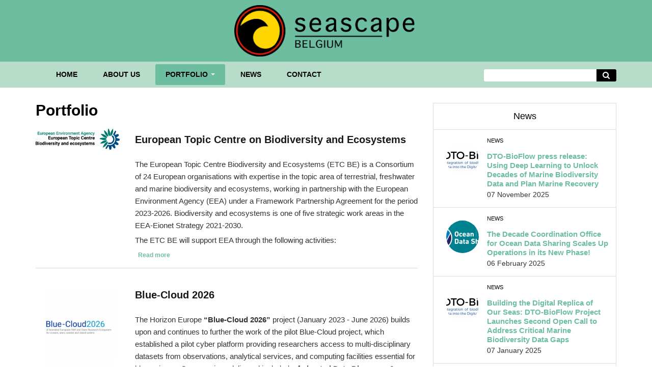

--- FILE ---
content_type: text/html; charset=utf-8
request_url: https://seascapebelgium.be/our-work?page=1
body_size: 9146
content:
<!DOCTYPE html>
<html>
<head>
  <link rel="profile" href="http://www.w3.org/1999/xhtml/vocab" />
  <meta name="viewport" content="width=device-width, initial-scale=1.0">
  <meta http-equiv="Content-Type" content="text/html; charset=utf-8" />
<meta name="Generator" content="Drupal 7 (http://drupal.org)" />
<link rel="shortcut icon" href="https://seascapebelgium.be/sites/default/files/SSBE_favicon_0_0.png" type="image/png" />
  <title>Portfolio | Seascape Belgium</title>
  <link type="text/css" rel="stylesheet" href="https://seascapebelgium.be/sites/default/files/css/css_xE-rWrJf-fncB6ztZfd2huxqgxu4WO-qwma6Xer30m4.css" media="all" />
<link type="text/css" rel="stylesheet" href="https://seascapebelgium.be/sites/default/files/css/css_gh8wMJiOGewsPCJRDYXmqv3eEGGGSn0O_fqsi_9a-LY.css" media="all" />
<link type="text/css" rel="stylesheet" href="https://seascapebelgium.be/sites/default/files/css/css_PGbJgHCUCBf4dg7K9Kt8aAwsApndP4GZ9RuToPy3-Fk.css" media="all" />
<link type="text/css" rel="stylesheet" href="https://cdnjs.cloudflare.com/ajax/libs/font-awesome/4.4.0/css/font-awesome.min.css" media="all" />
<link type="text/css" rel="stylesheet" href="https://seascapebelgium.be/sites/default/files/css/css_fQnZu6lbBxmFr_L28JUA3PuptydqMzQ5Ur4go2SG344.css" media="all" />
<link type="text/css" rel="stylesheet" href="https://seascapebelgium.be/sites/default/files/css/css_mLrPtUR3lPnxkR4_3ht9StMvAdLS6cz3RowZT2OII00.css" media="all" />
  <!-- HTML5 element support for IE6-8 -->
  <!--[if lt IE 9]>
    <script src="https://cdn.jsdelivr.net/html5shiv/3.7.3/html5shiv-printshiv.min.js"></script>
  <![endif]-->
  <script type="text/javascript" src="https://seascapebelgium.be/sites/default/files/js/js_Pt6OpwTd6jcHLRIjrE-eSPLWMxWDkcyYrPTIrXDSON0.js"></script>
<script type="text/javascript" src="https://seascapebelgium.be/sites/default/files/js/js_onbE0n0cQY6KTDQtHO_E27UBymFC-RuqypZZ6Zxez-o.js"></script>
<script type="text/javascript" src="https://seascapebelgium.be/sites/default/files/js/js_R9UbiVw2xuTUI0GZoaqMDOdX0lrZtgX-ono8RVOUEVc.js"></script>
<script type="text/javascript" src="https://seascapebelgium.be/sites/default/files/js/js_WZAXnGO4i7v5ELOrcffiBDk0_GE7TRzEq5i7UfCjf74.js"></script>
<script type="text/javascript" src="https://seascapebelgium.be/sites/default/files/js/js_XtsEvTTvtVcx0iTbo0tfSBh3E4cg2xuhCp5gG0qRY8I.js"></script>
<script type="text/javascript">
<!--//--><![CDATA[//><!--
jQuery.extend(Drupal.settings, {"basePath":"\/","pathPrefix":"","setHasJsCookie":0,"ajaxPageState":{"theme":"arcadia","theme_token":"1Ke3vSzOonRySjkk9QR2Z1ZBCkPfUkvB1CtDUe1FBio","js":{"sites\/all\/modules\/jquery_update\/replace\/jquery\/1.12\/jquery.min.js":1,"misc\/jquery-extend-3.4.0.js":1,"misc\/jquery-html-prefilter-3.5.0-backport.js":1,"misc\/jquery.once.js":1,"misc\/drupal.js":1,"sites\/all\/modules\/jquery_update\/js\/jquery_browser.js":1,"misc\/form-single-submit.js":1,"sites\/all\/modules\/admin_menu\/admin_devel\/admin_devel.js":1,"sites\/all\/modules\/tb_megamenu\/js\/tb-megamenu-frontend.js":1,"sites\/all\/modules\/tb_megamenu\/js\/tb-megamenu-touch.js":1,"sites\/all\/modules\/responsive_menus\/styles\/responsive_menus_simple\/js\/responsive_menus_simple.js":1,"sites\/all\/themes\/arcadia\/js\/owl.carousel.min.js":1,"sites\/all\/themes\/arcadia\/js\/main.js":1},"css":{"modules\/system\/system.base.css":1,"modules\/system\/system.menus.css":1,"modules\/system\/system.messages.css":1,"modules\/system\/system.theme.css":1,"modules\/aggregator\/aggregator.css":1,"modules\/comment\/comment.css":1,"modules\/field\/theme\/field.css":1,"modules\/node\/node.css":1,"modules\/search\/search.css":1,"modules\/user\/user.css":1,"sites\/all\/modules\/views\/css\/views.css":1,"sites\/all\/modules\/ckeditor\/css\/ckeditor.css":1,"sites\/all\/modules\/ctools\/css\/ctools.css":1,"https:\/\/cdnjs.cloudflare.com\/ajax\/libs\/font-awesome\/4.4.0\/css\/font-awesome.min.css":1,"sites\/all\/modules\/tb_megamenu\/css\/bootstrap.css":1,"sites\/all\/modules\/tb_megamenu\/css\/base.css":1,"sites\/all\/modules\/tb_megamenu\/css\/default.css":1,"sites\/all\/modules\/tb_megamenu\/css\/compatibility.css":1,"sites\/all\/modules\/responsive_menus\/styles\/responsive_menus_simple\/css\/responsive_menus_simple.css":1,"sites\/all\/themes\/arcadia\/css\/bootstrap.min.css":1,"sites\/all\/themes\/arcadia\/css\/bootstrap-theme.css":1,"sites\/all\/themes\/arcadia\/css\/font-awesome.min.css":1,"sites\/all\/themes\/arcadia\/css\/owl.carousel.css":1,"sites\/all\/themes\/arcadia\/css\/owl.theme.default.min.css":1,"sites\/all\/themes\/arcadia\/css\/tb_megamenu.css":1,"sites\/all\/themes\/arcadia\/css\/animate.css":1,"sites\/all\/themes\/arcadia\/css\/style.css":1,"sites\/all\/themes\/arcadia\/css\/style-color.css":1,"sites\/all\/themes\/arcadia\/css\/layout.css":1}},"responsive_menus":[{"toggler_text":"\u2630 Menu","selectors":["#menu"],"media_size":"768","media_unit":"px","absolute":"1","remove_attributes":"1","responsive_menus_style":"responsive_menus_simple"}],"urlIsAjaxTrusted":{"\/our-work?page=1":true}});
//--><!]]>
</script>
</head>
<body>
  <div id="skip-link">
    <a href="#main-content" class="element-invisible element-focusable">Skip to main content</a>
  </div>
    
<header id="navbar" role="banner">
	<div class="container">
    	<div class="row">
	    
		    <div class="col-md-4">

		    </div>
		    <div class="col-md-4 text-center">
		      		        <a class="logo" href="/" title="Home">
		          <img style="width:100%;" src="https://seascapebelgium.be/sites/all/themes/arcadia/logo.png" alt="Home" />
		        </a>
		      		    </div>
		    <div class="col-md-4">
			    
		    </div>
	    </div>

    </div>
</header>

<div id="globalmenu">
	<div class="container">
	    <div class="row">
		    <div class="col-md-9">
		      <div class="navbar-collapse collapse" id="navbar-collapse">
		        <nav role="navigation">
					  <div class="region region-globalmenu">
    <div id="block-tb-megamenu-main-menu" class="block block-tb-megamenu">
  		
	<div class="content">
		<div  class="tb-megamenu tb-megamenu-main-menu" role="navigation" aria-label="Main navigation">
      <button data-target=".nav-collapse" data-toggle="collapse" class="btn btn-navbar tb-megamenu-button" type="button">
      <i class="fa fa-reorder"></i>
    </button>
    <div class="nav-collapse  always-show">
    <ul  class="tb-megamenu-nav nav level-0 items-5">
    <li  data-id="219" data-level="1" data-type="menu_item" data-class="" data-xicon="" data-caption="" data-alignsub="" data-group="0" data-hidewcol="0" data-hidesub="0" class="tb-megamenu-item level-1 mega">
          <a href="/" >
                Home                      </a>
          </li>

  <li  data-id="889" data-level="1" data-type="menu_item" data-class="" data-xicon="" data-caption="" data-alignsub="" data-group="0" data-hidewcol="0" data-hidesub="0" class="tb-megamenu-item level-1 mega">
          <a href="/about-us" >
                About us                      </a>
          </li>

  <li  data-id="907" data-level="1" data-type="menu_item" data-class="" data-xicon="" data-caption="" data-alignsub="" data-group="0" data-hidewcol="0" data-hidesub="0" class="tb-megamenu-item level-1 mega dropdown active active-trail">
          <a href="/our-work"  class="dropdown-toggle">
                Portfolio                  <span class="caret"></span>
                      </a>
        <div  data-class="" data-width="" class="tb-megamenu-submenu dropdown-menu mega-dropdown-menu nav-child">
  <div class="mega-dropdown-inner">
    <div  class="tb-megamenu-row row-fluid">
  <div  data-class="" data-width="12" data-hidewcol="0" id="tb-megamenu-column-1" class="tb-megamenu-column span12  mega-col-nav">
  <div class="tb-megamenu-column-inner mega-inner clearfix">
        <ul  class="tb-megamenu-subnav mega-nav level-1 items-1">
    <li  data-id="1054" data-level="2" data-type="menu_item" data-class="" data-xicon="" data-caption="" data-alignsub="" data-group="0" data-hidewcol="0" data-hidesub="0" class="tb-megamenu-item level-2 mega">
          <a href="/our-past-work"  title="PAST PROJECTS">
                PAST PROJECTS                      </a>
          </li>
</ul>
  </div>
</div>
</div>
  </div>
</div>
  </li>

  <li  data-id="905" data-level="1" data-type="menu_item" data-class="" data-xicon="" data-caption="" data-alignsub="" data-group="0" data-hidewcol="0" data-hidesub="0" class="tb-megamenu-item level-1 mega">
          <a href="/news" >
                News                      </a>
          </li>

  <li  data-id="904" data-level="1" data-type="menu_item" data-class="" data-xicon="" data-caption="" data-alignsub="" data-group="0" data-hidewcol="0" data-hidesub="0" class="tb-megamenu-item level-1 mega">
          <a href="/contact" >
                Contact                      </a>
          </li>
</ul>
      </div>
  </div>
	</div>
</div>  </div>
		        </nav>
		      </div>
		    </div>
		    <div class="col-md-3">
			    <form action="/our-work?page=1" method="post" id="search-block-form--2" accept-charset="UTF-8"><div>         
    <div class="search-box" role="search">
        <input class="" name="search_block_form" value="" required id="cerca">
        <button class="" title="Avvia la ricerca" aria-label="Avvia la ricerca"></button>
    </div>
    <input type="hidden" name="form_build_id" value="form-SZh9yKCFhro2naf-P6D-wVMkq8tT-jRqEHiR4fejYXE" />
<input type="hidden" name="form_id" value="search_block_form" />
</div></form>		    </div>
	    </div>
	</div>
</div>




<div class="container">
	<div class="row">
					<div class="col-md-8">
					
			<a id="main-content"></a>
													<h1 class="title" id="page-title">
				  Portfolio				</h1>
										<div class="tabs">
				  				</div>
						
			  <div class="region region-content">
    <div id="block-system-main" class="block block-system">
  		
	<div class="content">
		<div class="view view-our-work view-id-our_work view-display-id-page view-dom-id-9ea98e50c08073cef31c2abf4ea40c89">
        
  
  
      <div class="view-content">
        <div class="views-row views-row-1 views-row-odd views-row-first">
    

<div id="node-144" class="node node-work node-teaser" about="/european-topic-centre-biodiversity-and-ecosystems" typeof="sioc:Item foaf:Document">  
	<div class="row">
		<div class="col-sx-2 col-md-3">
			<div class="field field-name-field-image field-type-image field-label-hidden"><div class="field-items"><div class="field-item even"><img typeof="foaf:Image" src="https://seascapebelgium.be/sites/default/files/styles/responsive/public/EEA-ETC-BE.png?itok=P_RIylBt" width="100%" height="" alt="" /></div></div></div>		</div>
		<div class="col-sx-10 col-md-9">
			
			<h2><a href="/european-topic-centre-biodiversity-and-ecosystems">European Topic Centre on Biodiversity and Ecosystems</a></h2>
			<br/>
			
		  <div class="content clearfix">
		    <div class="field field-name-body field-type-text-with-summary field-label-hidden"><div class="field-items"><div class="field-item even" property="content:encoded"><p>The European Topic Centre Biodiversity and Ecosystems (ETC BE) is a Consortium of 24 European organisations with expertise in the topic area of terrestrial, freshwater and marine biodiversity and ecosystems, working in partnership with the European Environment Agency (EEA) under a Framework Partnership Agreement for the period 2023-2026. Biodiversity and ecosystems is one of five strategic work areas in the EEA-Eionet Strategy 2021-2030.</p>
<p>The ETC BE will support EEA through the following activities:</p></div></div></div>		  </div>  
		  
		  	<div class="clearfix">
		  <div class="links"><ul class="links inline"><li class="node-readmore first last"><a href="/european-topic-centre-biodiversity-and-ecosystems" rel="tag" title="European Topic Centre on Biodiversity and Ecosystems">Read more<span class="element-invisible"> about European Topic Centre on Biodiversity and Ecosystems</span></a></li>
</ul></div>
		</div>	

		</div>
	</div>


		  
</div>  
		  
   </div>
  <div class="views-row views-row-2 views-row-even">
    

<div id="node-96" class="node node-work node-teaser" about="/blue-cloud-2026" typeof="sioc:Item foaf:Document">  
	<div class="row">
		<div class="col-sx-2 col-md-3">
			<div class="field field-name-field-image field-type-image field-label-hidden"><div class="field-items"><div class="field-item even"><img typeof="foaf:Image" src="https://seascapebelgium.be/sites/default/files/styles/responsive/public/Blue-Cloud2026.png?itok=NDBnm7AF" width="100%" height="" alt="" /></div></div></div>		</div>
		<div class="col-sx-10 col-md-9">
			
			<h2><a href="/blue-cloud-2026">Blue-Cloud 2026</a></h2>
			<br/>
			
		  <div class="content clearfix">
		    <div class="field field-name-body field-type-text-with-summary field-label-hidden"><div class="field-items"><div class="field-item even" property="content:encoded"><p><span style="font-size:11pt"><span style="font-family:Arial,sans-serif">The Horizon Europe <strong>“Blue-Cloud 2026”</strong> project (January 2023 - June 2026) builds upon and continues to further the work of the pilot Blue-Cloud project, which established a pilot cyber platform providing researchers access to multi-disciplinary datasets from observations, analytical services, and computing facilities essential for blue science. Core services delivered included a <strong>federated Data Discovery &amp; Access Service (DD&amp;AS), a Virtual Research Environment (VRE) and several Virtual Labs</strong>.</span></span></p>
</div></div></div>		  </div>  
		  
		  	<div class="clearfix">
		  <div class="links"><ul class="links inline"><li class="node-readmore first last"><a href="/blue-cloud-2026" rel="tag" title="Blue-Cloud 2026">Read more<span class="element-invisible"> about Blue-Cloud 2026</span></a></li>
</ul></div>
		</div>	

		</div>
	</div>


		  
</div>  
		  
   </div>
  <div class="views-row views-row-3 views-row-odd">
    

<div id="node-95" class="node node-work node-teaser" about="/marco-bolo" typeof="sioc:Item foaf:Document">  
	<div class="row">
		<div class="col-sx-2 col-md-3">
			<div class="field field-name-field-image field-type-image field-label-hidden"><div class="field-items"><div class="field-item even"><img typeof="foaf:Image" src="https://seascapebelgium.be/sites/default/files/styles/responsive/public/Marco-Bolo.png?itok=NFgN59vt" width="100%" height="" alt="" /></div></div></div>		</div>
		<div class="col-sx-10 col-md-9">
			
			<h2><a href="/marco-bolo">MARCO-BOLO</a></h2>
			<br/>
			
		  <div class="content clearfix">
		    <div class="field field-name-body field-type-text-with-summary field-label-hidden"><div class="field-items"><div class="field-item even" property="content:encoded"><p><span style="font-size:11pt"><span style="font-family:Arial,sans-serif">The Horizon Europe “<strong>MARCO-BOLO</strong>” project (December 2022 - November 2026) aims to structure and strengthen European coastal and marine biodiversity observation capabilities, linking them to global efforts to understand and restore ocean health, hence ensuring that outputs respond to explicit stakeholder needs from policy, planning and industry. To this end, MARCO-BOLO will establish and engage with a Community of Practice to determine end-user needs with the aim of optimising marine data flows, knowledge uptake, and improving governance based on biodiversity observations.</span></span></p>
</div></div></div>		  </div>  
		  
		  	<div class="clearfix">
		  <div class="links"><ul class="links inline"><li class="node-readmore first last"><a href="/marco-bolo" rel="tag" title="MARCO-BOLO">Read more<span class="element-invisible"> about MARCO-BOLO</span></a></li>
</ul></div>
		</div>	

		</div>
	</div>


		  
</div>  
		  
   </div>
  <div class="views-row views-row-4 views-row-even">
    

<div id="node-92" class="node node-work node-teaser" about="/ednaqua-plan" typeof="sioc:Item foaf:Document">  
	<div class="row">
		<div class="col-sx-2 col-md-3">
			<div class="field field-name-field-image field-type-image field-label-hidden"><div class="field-items"><div class="field-item even"><img typeof="foaf:Image" src="https://seascapebelgium.be/sites/default/files/styles/responsive/public/eDNAqua-Plan.jpg?itok=jskMt0Dz" width="100%" height="" alt="" /></div></div></div>		</div>
		<div class="col-sx-10 col-md-9">
			
			<h2><a href="/ednaqua-plan">eDNAqua-Plan</a></h2>
			<br/>
			
		  <div class="content clearfix">
		    <div class="field field-name-body field-type-text-with-summary field-label-hidden"><div class="field-items"><div class="field-item even" property="content:encoded"><p dir="ltr">The Horizon Europe <strong>eDNAqua-Plan</strong> project is led by an interdisciplinary consortium comprising 18 partner institutions from 11 countries, and one international (UN) institute, with complementary expertise in marine and freshwater monitoring, eDNA analysis as well as data science. The consortium cooperates with the large EU research projects and infrastructure such as EMODnet, BIOSCAN-Europe, the Ocean and Water knowledge system, LifeWatch, and international systems (ELIXIR/EBI and OBIS), amongst others, to maximise synergies and interoperability internationally.</p>
</div></div></div>		  </div>  
		  
		  	<div class="clearfix">
		  <div class="links"><ul class="links inline"><li class="node-readmore first last"><a href="/ednaqua-plan" rel="tag" title="eDNAqua-Plan">Read more<span class="element-invisible"> about eDNAqua-Plan</span></a></li>
</ul></div>
		</div>	

		</div>
	</div>


		  
</div>  
		  
   </div>
  <div class="views-row views-row-5 views-row-odd">
    

<div id="node-104" class="node node-work node-teaser" about="/eu4ocean" typeof="sioc:Item foaf:Document">  
	<div class="row">
		<div class="col-sx-2 col-md-3">
			<div class="field field-name-field-image field-type-image field-label-hidden"><div class="field-items"><div class="field-item even"><img typeof="foaf:Image" src="https://seascapebelgium.be/sites/default/files/styles/responsive/public/%23EU4Ocean%20logo.png?itok=GlKWFNoH" width="100%" height="" alt="" /></div></div></div>		</div>
		<div class="col-sx-10 col-md-9">
			
			<h2><a href="/eu4ocean">EU4Ocean</a></h2>
			<br/>
			
		  <div class="content clearfix">
		    <div class="field field-name-body field-type-text-with-summary field-label-hidden"><div class="field-items"><div class="field-item even" property="content:encoded"><p><span style="font-size:11pt"><span style="font-family:Arial,sans-serif"><span style="background-color:white"><span style="color:#333333">The<strong> EU4Ocean Coalition </strong>connects diverse organisations, projects and people that contribute to Ocean Literacy and the sustainable management of the ocean. Supported by the European Commission, this bottom-up inclusive initiative aims at uniting the voices of Europeans to make the ocean a concern of everyone. The coalition is made up of three components: the EU4Ocean Platform for organisations and individuals, the Youth4Ocean Forum for young people aged 16 to 30 years old  and the Network of European Blue Schools.</span></span></span></span></p>
</div></div></div>		  </div>  
		  
		  	<div class="clearfix">
		  <div class="links"><ul class="links inline"><li class="node-readmore first last"><a href="/eu4ocean" rel="tag" title="EU4Ocean">Read more<span class="element-invisible"> about EU4Ocean</span></a></li>
</ul></div>
		</div>	

		</div>
	</div>


		  
</div>  
		  
   </div>
  <div class="views-row views-row-6 views-row-even">
    

<div id="node-98" class="node node-work node-teaser" about="/eurogo-ship" typeof="sioc:Item foaf:Document">  
	<div class="row">
		<div class="col-sx-2 col-md-3">
			<div class="field field-name-field-image field-type-image field-label-hidden"><div class="field-items"><div class="field-item even"><img typeof="foaf:Image" src="https://seascapebelgium.be/sites/default/files/styles/responsive/public/EuroGO-SHIP_logo_square_1.2.png?itok=dJ_OqswZ" width="100%" height="" alt="" /></div></div></div>		</div>
		<div class="col-sx-10 col-md-9">
			
			<h2><a href="/eurogo-ship">EuroGO-SHIP</a></h2>
			<br/>
			
		  <div class="content clearfix">
		    <div class="field field-name-body field-type-text-with-summary field-label-hidden"><div class="field-items"><div class="field-item even" property="content:encoded"><p><span style="font-size:11pt"><span style="font-family:Arial,sans-serif">The Horizon Europe “<strong>EuroGO-SHIP</strong>” project (December 2022 - November 2025) proposes a programme to address new requirements within the context of the European Research Infrastructure (RI) landscape. Observations from ships, and in particular water column measurements, remain the backbone of much Oceanographic Science, including fisheries, regional oceanography, and global climate science.</span></span></p>
</div></div></div>		  </div>  
		  
		  	<div class="clearfix">
		  <div class="links"><ul class="links inline"><li class="node-readmore first last"><a href="/eurogo-ship" rel="tag" title="EuroGO-SHIP">Read more<span class="element-invisible"> about EuroGO-SHIP</span></a></li>
</ul></div>
		</div>	

		</div>
	</div>


		  
</div>  
		  
   </div>
  <div class="views-row views-row-7 views-row-odd">
    

<div id="node-94" class="node node-work node-teaser" about="/oceanicu" typeof="sioc:Item foaf:Document">  
	<div class="row">
		<div class="col-sx-2 col-md-3">
			<div class="field field-name-field-image field-type-image field-label-hidden"><div class="field-items"><div class="field-item even"><img typeof="foaf:Image" src="https://seascapebelgium.be/sites/default/files/styles/responsive/public/OceanICU_logo_without_tagline_1.4.png?itok=ZJZD9FPm" width="100%" height="" alt="" /></div></div></div>		</div>
		<div class="col-sx-10 col-md-9">
			
			<h2><a href="/oceanicu">OceanICU</a></h2>
			<br/>
			
		  <div class="content clearfix">
		    <div class="field field-name-body field-type-text-with-summary field-label-hidden"><div class="field-items"><div class="field-item even" property="content:encoded"><p><span style="font-size:11pt"><span style="font-family:Arial,sans-serif">The Horizon Europe <strong>OceanICU </strong>(“Improving Carbon Understanding”) project (December 2022 - November 2027) will produce new data, information and understanding on the role of the oceanic in the global carbon cycle. It will explore the role of key organisms across basin scales and quantify the past, current and future state of the ocean C cycle, with a particular focus on the BCP.</span></span></p>
</div></div></div>		  </div>  
		  
		  	<div class="clearfix">
		  <div class="links"><ul class="links inline"><li class="node-readmore first last"><a href="/oceanicu" rel="tag" title="OceanICU">Read more<span class="element-invisible"> about OceanICU</span></a></li>
</ul></div>
		</div>	

		</div>
	</div>


		  
</div>  
		  
   </div>
  <div class="views-row views-row-8 views-row-even">
    

<div id="node-101" class="node node-work node-teaser" about="/atlanteco" typeof="sioc:Item foaf:Document">  
	<div class="row">
		<div class="col-sx-2 col-md-3">
			<div class="field field-name-field-image field-type-image field-label-hidden"><div class="field-items"><div class="field-item even"><img typeof="foaf:Image" src="https://seascapebelgium.be/sites/default/files/styles/responsive/public/AtlantECO.png?itok=_jmM2e1B" width="100%" height="" alt="" /></div></div></div>		</div>
		<div class="col-sx-10 col-md-9">
			
			<h2><a href="/atlanteco">AtlantEco</a></h2>
			<br/>
			
		  <div class="content clearfix">
		    <div class="field field-name-body field-type-text-with-summary field-label-hidden"><div class="field-items"><div class="field-item even" property="content:encoded"><p><span style="font-size:11pt"><span style="font-family:Arial,sans-serif">The ambition of the <strong>Horizon 2020 “AtlantECO” project</strong> <span style="color:#333333">(September 2020 - August 2024) </span>is to develop and apply a novel, unifying framework for providing knowledge-based resources to design policies, support decision making and engage with citizens to encourage responsible behaviour to manage the Atlantic system and protect its provision of Ecosystem Services.</span></span></p></div></div></div>		  </div>  
		  
		  	<div class="clearfix">
		  <div class="links"><ul class="links inline"><li class="node-readmore first last"><a href="/atlanteco" rel="tag" title="AtlantEco">Read more<span class="element-invisible"> about AtlantEco</span></a></li>
</ul></div>
		</div>	

		</div>
	</div>


		  
</div>  
		  
   </div>
  <div class="views-row views-row-9 views-row-odd views-row-last">
    

<div id="node-100" class="node node-work node-teaser" about="/mission-atlantic" typeof="sioc:Item foaf:Document">  
	<div class="row">
		<div class="col-sx-2 col-md-3">
			<div class="field field-name-field-image field-type-image field-label-hidden"><div class="field-items"><div class="field-item even"><img typeof="foaf:Image" src="https://seascapebelgium.be/sites/default/files/styles/responsive/public/Mission%20Atlantic.png?itok=njPwI6d_" width="100%" height="" alt="" /></div></div></div>		</div>
		<div class="col-sx-10 col-md-9">
			
			<h2><a href="/mission-atlantic">Mission Atlantic</a></h2>
			<br/>
			
		  <div class="content clearfix">
		    <div class="field field-name-body field-type-text-with-summary field-label-hidden"><div class="field-items"><div class="field-item even" property="content:encoded"><p><span style="font-size:11pt"><span style="font-family:Arial,sans-serif">Horizon 2020 <strong>Mission Atlantic</strong> (September 2020 - August 2026) is an EU-funded project that will map and assess the present and future status of Atlantic marine ecosystems under the influence of climate change and exploitation. Sustainably managing ocean resources is linked to our ability to assess and predict drivers of change, and the subsequent impact on marine ecosystems. These are extremely variable, subject to large uncertainties, with complex interconnectivities.</span></span></p>
</div></div></div>		  </div>  
		  
		  	<div class="clearfix">
		  <div class="links"><ul class="links inline"><li class="node-readmore first last"><a href="/mission-atlantic" rel="tag" title="Mission Atlantic">Read more<span class="element-invisible"> about Mission Atlantic</span></a></li>
</ul></div>
		</div>	

		</div>
	</div>


		  
</div>  
		  
   </div>
    </div>
  
      <h2 class="element-invisible">Pages</h2><div class="item-list"><ul class="pager"><li class="pager-first first"><a title="Go to first page" href="/our-work">« first</a></li>
<li class="pager-previous"><a title="Go to previous page" href="/our-work">‹ previous</a></li>
<li class="pager-item"><a title="Go to page 1" href="/our-work">1</a></li>
<li class="pager-current last">2</li>
</ul></div>  
  
  
  
  
</div>	</div>
</div>  </div>
		</div>
				<div class="col-md-4 sidebar">
			  <div class="region region-sidebar-second">
    <div id="block-views-news-block-2" class="block block-views border-1 p0">
  		
	<div class="content">
		<div class="view view-news view-id-news view-display-id-block_2 view-dom-id-fc9508c9cdae71acf22574de5664853f">
            <div class="view-header">
      <div class="p15 border-bottom-1"><h3 class="block-title">News</h3></div>    </div>
  
  
  
      <div class="view-content">
        <div class="views-row views-row-1 views-row-odd views-row-first border-bottom-1">
      
  <div class="views-field views-field-nothing">        <span class="field-content"><div class="row p15">
<div class="col-md-3"><div class="image-round"><img typeof="foaf:Image" src="https://seascapebelgium.be/sites/default/files/styles/photo_testimonials/public/Logo_BIO-Flow2023_Final_Positive_0.png?itok=roX7yMjG" width="64" height="64" alt="" /></div></div>
<div class="col-md-9">
<h5 class="tag-title">News</h5>
<h5><a href="/news/dto-bioflow-press-release-using-deep-learning-unlock-decades-marine-biodiversity-data-and-plan">DTO-BioFlow press release: Using Deep Learning to Unlock Decades of Marine Biodiversity Data and Plan Marine Recovery</a></h5>
<span  property="dc:date" datatype="xsd:dateTime" content="2025-11-07T00:00:00+01:00" class="date-display-single">07 November 2025</span>
</div>
</div></span>  </div>  </div>
  <div class="views-row views-row-2 views-row-even border-bottom-1">
      
  <div class="views-field views-field-nothing">        <span class="field-content"><div class="row p15">
<div class="col-md-3"><div class="image-round"><img typeof="foaf:Image" src="https://seascapebelgium.be/sites/default/files/styles/photo_testimonials/public/Screenshot%202025-03-14%20122317.png?itok=Cp8SW_hW" width="64" height="64" alt="" /></div></div>
<div class="col-md-9">
<h5 class="tag-title">News</h5>
<h5><a href="/news/decade-coordination-office-ocean-data-sharing-scales-operations-its-new-phase">The Decade Coordination Office for Ocean Data Sharing Scales Up Operations in its New Phase!</a></h5>
<span  property="dc:date" datatype="xsd:dateTime" content="2025-02-06T00:00:00+01:00" class="date-display-single">06 February 2025</span>
</div>
</div></span>  </div>  </div>
  <div class="views-row views-row-3 views-row-odd border-bottom-1">
      
  <div class="views-field views-field-nothing">        <span class="field-content"><div class="row p15">
<div class="col-md-3"><div class="image-round"><img typeof="foaf:Image" src="https://seascapebelgium.be/sites/default/files/styles/photo_testimonials/public/Logo_BIO-Flow2023_Final_Positive.png?itok=tv1N9nNS" width="64" height="64" alt="" /></div></div>
<div class="col-md-9">
<h5 class="tag-title">News</h5>
<h5><a href="/news/building-digital-replica-our-seas-dto-bioflow-project-launches-second-open-call-address">Building the Digital Replica of Our Seas: DTO-BioFlow Project Launches Second Open Call to Address Critical Marine Biodiversity Data Gaps </a></h5>
<span  property="dc:date" datatype="xsd:dateTime" content="2025-01-07T00:00:00+01:00" class="date-display-single">07 January 2025</span>
</div>
</div></span>  </div>  </div>
  <div class="views-row views-row-4 views-row-even views-row-last border-bottom-1">
      
  <div class="views-field views-field-nothing">        <span class="field-content"><div class="row p15">
<div class="col-md-3"><div class="image-round"><img typeof="foaf:Image" src="https://seascapebelgium.be/sites/default/files/styles/photo_testimonials/public/AQUARIUS_logo_1.0.png?itok=LHUorU00" width="64" height="64" alt="" /></div></div>
<div class="col-md-9">
<h5 class="tag-title">News</h5>
<h5><a href="/news/seascape-belgium-partner-and-lead-communication-work-package-new-aquarius-project-joins-online">Seascape Belgium, partner and lead of the communication work package in the new AQUARIUS project, joins the online kick-off meeting</a></h5>
<span  property="dc:date" datatype="xsd:dateTime" content="2024-04-23T00:00:00+02:00" class="date-display-single">23 April 2024</span>
</div>
</div></span>  </div>  </div>
    </div>
  
  
  
  
  
  
</div>	</div>
</div><div id="block-views-our-work-block-1" class="block block-views">
  		
	<div class="content">
		<div class="view view-our-work view-id-our_work view-display-id-block_1 view-dom-id-e56ad14fafef14f6f42139e5ade9125c">
            <div class="view-header">
      <div class="p15 border-bottom-1 mb15"><h3 class="block-title">Portfolio</h3></div>    </div>
  
  
  
      <div class="view-content">
      
  <div class="views-row views-row-1 views-row-odd views-row-first views-row-last">
      
  <div class="views-field views-field-field-image mb15">        <div class="field-content"><img typeof="foaf:Image" src="https://seascapebelgium.be/sites/default/files/styles/responsive/public/EMODnet_compact_colour%20%281%29.png?itok=AFG-yu4v" width="100%" height="" alt="" /></div>  </div>  
  <div class="views-field views-field-title">        <span class="field-content"><a href="/emodnet">EMODnet</a></span>  </div>  
  <div class="views-field views-field-body">        <div class="field-content"><p><span style="font-size:11pt"><span style="font-family:Arial,sans-serif"><strong><span style="background-color:white"><span style="color:#333333">The European Marine Observation and Data Network</span></span></strong><span style="background-color:white"><span style="color:#333333"> (<strong>EMODnet)</strong> is a network of European organisations working together to observe the oceans, to make the collected marine data freely available and interoperable, to create seamless data layers across sea-basins and to distribute the data and data products through the Internet. The primary aim of EMODnet is to unlock existing but fragmented and hidden marine data and make them accessible for a wide range of users including private bodies, public authorities and researchers. </span></span></span></span></p>
</div>  </div>  
          <a class="btn btn-primary" href="/emodnet">View more</a>    </div>
    </div>
  
  
  
  
  
  
</div>	</div>
</div>  </div>
		</div>
			</div>
</div>

<div id="top-footer">
	<div class="container">
		<div class="row">
			  <div class="region region-top-footer">
    <div id="block-block-2" class="block block-block col-md-6">
  		
	<div class="content">
		<p>Seascape Belgium Bvba<br />
Brussels, Belgium</p>
<p>Mobile +32(0)497.43.33.71<br />
<a href="mailto:info@seascapebelgium.be">info@seascapebelgium.be</a><span style="font-size:11pt"><span style="font-family:&quot;Calibri&quot;,sans-serif"> </span></span></p>
	</div>
</div><div id="block-block-3" class="block block-block col-md-6">
  		
	<div class="content">
		<p class="rteright">Registered in Belgium<br />
Registration number: 0675.792.565<br />
VAT number: BE 0675.792.565<br />
Bank ING IBAN: BE31 3630 6520 4955</p>
<p class="rteright"><a href="https://seascapebelgium.be/sites/default/files/SeascapeBE_GDPR_Policy_v20240607.pdf">Privacy policy</a></p>
	</div>
</div>  </div>
		</div>
	</div>
</div>

<div id="footer">
	<div class="container">
		<div class="row">
			<div class="col-md-12">
				<a target="_blank" href="https://twitter.com/SeascapeBelgium"><i class="fa fa-twitter-square fa-2x" aria-hidden="true"></i></a>
				<a target="_blank" href="https://www.linkedin.com/company/seascape-belgium/?viewAsMember=true"><i class="fa fa-linkedin-square fa-2x" aria-hidden="true"></i></a>
				<p>Copyright 2024 - All right reserved.</p>			</div>
		</div>
	</div>
</div>

  
  </body>
</html>
